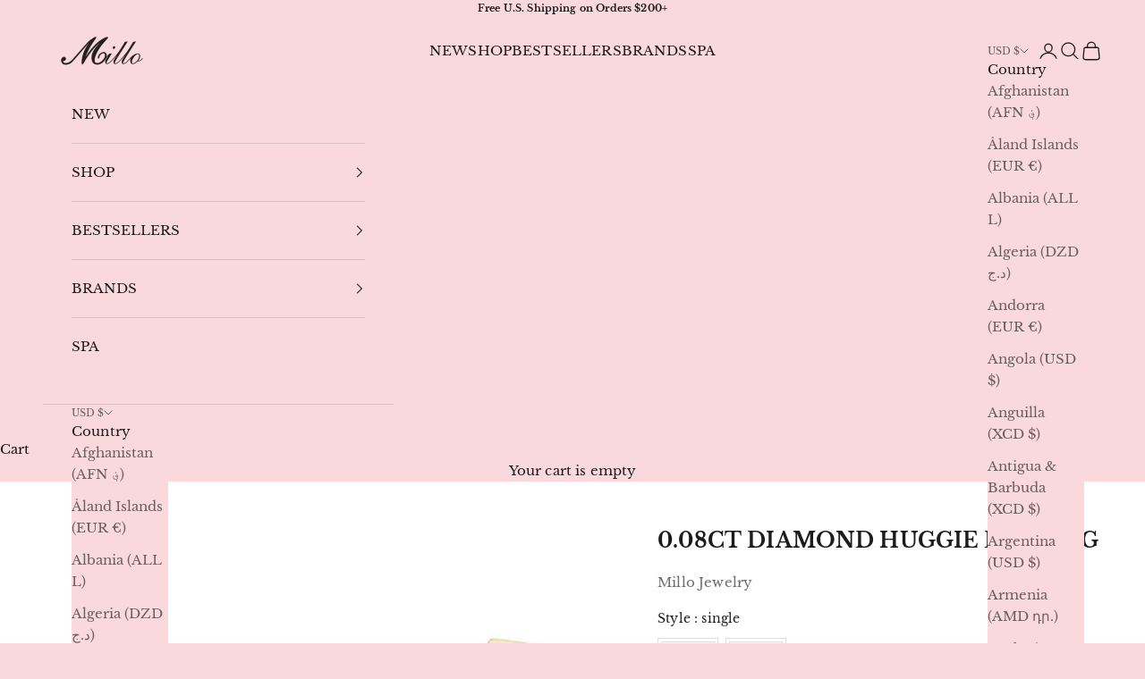

--- FILE ---
content_type: text/plain; charset=utf-8
request_url: https://d-ipv6.mmapiws.com/ant_squire
body_size: 159
content:
millo.com;019c16cc-35f0-7529-8a0e-fdd9a02afd97:5ff40eaa48c71c7e72aaf09b5ed28e6950d3c60a